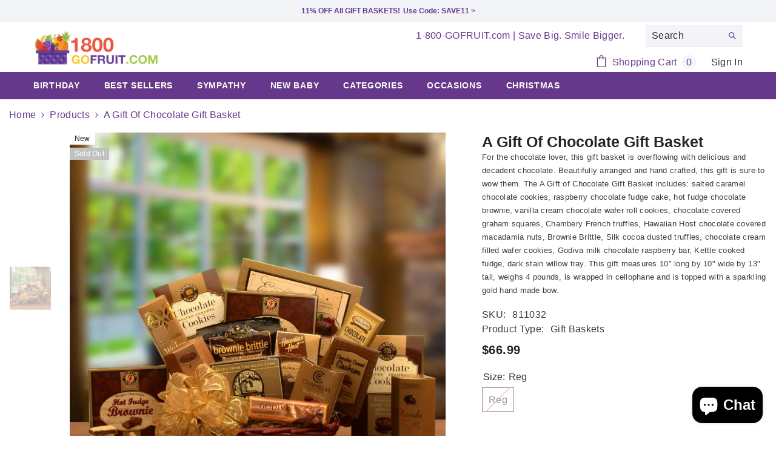

--- FILE ---
content_type: text/html; charset=utf-8
request_url: https://www.1800gofruit.com/products/a-gift-of-chocolate-gift-basket?variant=40834224554071&section_id=template--15548765700183__main
body_size: 13593
content:
<div id="shopify-section-template--15548765700183__main" class="shopify-section"><link href="//www.1800gofruit.com/cdn/shop/t/2/assets/component-product.css?v=80554514064598812091713921293" rel="stylesheet" type="text/css" media="all" />
<link href="//www.1800gofruit.com/cdn/shop/t/2/assets/component-review.css?v=100129706126506303331713921293" rel="stylesheet" type="text/css" media="all" />
<link href="//www.1800gofruit.com/cdn/shop/t/2/assets/component-price.css?v=113788930997250111871713921292" rel="stylesheet" type="text/css" media="all" />
<link href="//www.1800gofruit.com/cdn/shop/t/2/assets/component-badge.css?v=20633729062276667811713921291" rel="stylesheet" type="text/css" media="all" />
<link href="//www.1800gofruit.com/cdn/shop/t/2/assets/component-rte.css?v=131583500676987604941713921293" rel="stylesheet" type="text/css" media="all" />
<link href="//www.1800gofruit.com/cdn/shop/t/2/assets/component-share.css?v=23553761141326501681713921293" rel="stylesheet" type="text/css" media="all" />
<link href="//www.1800gofruit.com/cdn/shop/t/2/assets/component-tab.css?v=140244687997670630881713921293" rel="stylesheet" type="text/css" media="all" />
<link href="//www.1800gofruit.com/cdn/shop/t/2/assets/component-product-form.css?v=140087122189431595481713921293" rel="stylesheet" type="text/css" media="all" />
<link href="//www.1800gofruit.com/cdn/shop/t/2/assets/component-grid.css?v=14116691739327510611713921292" rel="stylesheet" type="text/css" media="all" />




    <style type="text/css">
    #ProductSection-template--15548765700183__main .productView-thumbnail .productView-thumbnail-link:after{
        padding-bottom: 148%;
    }

    #ProductSection-template--15548765700183__main .cursor-wrapper .counter {
        color: #191919;
    }

    #ProductSection-template--15548765700183__main .cursor-wrapper .counter #count-image:before {
        background-color: #191919;
    }

    #ProductSection-template--15548765700183__main .custom-cursor__inner .arrow:before,
    #ProductSection-template--15548765700183__main .custom-cursor__inner .arrow:after {
        background-color: #000000;
    }

    #ProductSection-template--15548765700183__main .tabs-contents .toggleLink,
    #ProductSection-template--15548765700183__main .tabs .tab .tab-title {
        font-size: 18px;
        font-weight: 600;
        text-transform: none;
        padding-top: 15px;
        padding-bottom: 15px;
    }

    

    

    @media (max-width: 1024px) {
        
    }

    @media (max-width: 550px) {
        #ProductSection-template--15548765700183__main .tabs-contents .toggleLink,
        #ProductSection-template--15548765700183__main .tabs .tab .tab-title {
            font-size: 16px;
        }
    }

    @media (max-width: 767px) {
        #ProductSection-template--15548765700183__main {
            padding-top: 0px;
            padding-bottom: 0px;
        }
        
        
        
    }

    @media (min-width: 1025px) {
        
    }

    @media (min-width: 768px) and (max-width: 1199px) {
        #ProductSection-template--15548765700183__main {
            padding-top: 0px;
            padding-bottom: 0px;
        }
    }

    @media (min-width: 1200px) {
        #ProductSection-template--15548765700183__main {
            padding-top: 0px;
            padding-bottom: 0px;
        }
    }
</style>
<script>
    window.product_inven_array_7115848024151 = {
        
            '40834224554071': '0',
        
    };

    window.selling_array_7115848024151 = {
        
            '40834224554071': 'deny',
        
    };

    window.subtotal = {
        show: true,
        style: 1,
        text: `Add To Cart - [value]`
    };
  
    window.variant_image_group = 'false';
  
</script><link rel="stylesheet" href="//www.1800gofruit.com/cdn/shop/t/2/assets/component-fancybox.css?v=162524859697928915511713921291" media="print" onload="this.media='all'">
    <noscript><link href="//www.1800gofruit.com/cdn/shop/t/2/assets/component-fancybox.css?v=162524859697928915511713921291" rel="stylesheet" type="text/css" media="all" /></noscript><div class="vertical product-details product-default" data-section-id="template--15548765700183__main" data-section-type="product" id="ProductSection-template--15548765700183__main" data-has-combo="false" data-image-opo>
    
<div class="productView-moreItem moreItem-breadcrumb "
            style="--spacing-top: 5px;
            --spacing-bottom: 5px;
            --spacing-top-mb: 0px;
            --spacing-bottom-mb: 0px;
            --breadcrumb-bg:rgba(0,0,0,0);
            --breadcrumb-mb-bg: #f6f6f6;
            "
        >
            
                <div class="breadcrumb-bg">
            
                <div class="container">
                    

<link href="//www.1800gofruit.com/cdn/shop/t/2/assets/component-breadcrumb.css?v=52052498594031376181713921291" rel="stylesheet" type="text/css" media="all" /><breadcrumb-component class="breadcrumb-container style--line_clamp_1" data-collection-title="" data-collection-all="/collections/all">
        <nav class="breadcrumb breadcrumb-left" role="navigation" aria-label="breadcrumbs">
        <a class="link home-link" href="/">Home</a><span class="separate" aria-hidden="true"><svg xmlns="http://www.w3.org/2000/svg" viewBox="0 0 24 24"><path d="M 7.75 1.34375 L 6.25 2.65625 L 14.65625 12 L 6.25 21.34375 L 7.75 22.65625 L 16.75 12.65625 L 17.34375 12 L 16.75 11.34375 Z"></path></svg></span>
                <span>A Gift of Chocolate Gift Basket</span><span class="observe-element" style="width: 1px; height: 1px; background: transparent; display: inline-block; flex-shrink: 0;"></span>
        </nav>
    </breadcrumb-component>
    <script type="text/javascript">
        if (typeof breadcrumbComponentDeclare == 'undefined') {
            class BreadcrumbComponent extends HTMLElement {
                constructor() {
                    super();
                    this.firstPostCollection();
                    this.getCollection();
                }

                connectedCallback() {
                    this.firstLink = this.querySelector('.link.home-link')
                    this.lastLink = this.querySelector('.observe-element')
                    this.classList.add('initialized');
                    this.initObservers();
                }

                static createHandler(position = 'first', breadcrumb = null) {
                    const handler = (entries, observer) => {
                        entries.forEach(entry => {
                            if (breadcrumb == null) return observer.disconnect();
                            if (entry.isIntersecting ) {
                                breadcrumb.classList.add(`disable-${position}`);
                            } else {
                                breadcrumb.classList.remove(`disable-${position}`);
                            }
                        })
                    }
                    return handler;
                }

                initObservers() {
                    const scrollToFirstHandler = BreadcrumbComponent.createHandler('first', this);
                    const scrollToLastHandler = BreadcrumbComponent.createHandler('last', this);
                    
                    this.scrollToFirstObserver = new IntersectionObserver(scrollToFirstHandler, { threshold: 1 });
                    this.scrollToLastObserver = new IntersectionObserver(scrollToLastHandler, { threshold: 0.6 });

                    this.scrollToFirstObserver.observe(this.firstLink);
                    this.scrollToLastObserver.observe(this.lastLink);
                }

                firstPostCollection() {
                    if (!document.body.matches('.template-collection')) return;
                    this.postCollection(true);
                    this.checkCollection();
                }

                postCollection(showCollection) {
                    const title = this.dataset.collectionTitle ? this.dataset.collectionTitle : "Products";
                    let collection = {name: title, url: window.location.pathname, show: showCollection};
                    localStorage.setItem('_breadcrumb_collection', JSON.stringify(collection));
                }

                checkCollection() {
                    document.addEventListener("click", (event) => {
                        const target = event.target;
                        if (!target.matches('.card-link')) return;
                        target.closest('.shopify-section[id*="product-grid"]') == null ? this.postCollection(false) : this.postCollection(true);
                    });
                }

                getCollection() {
                    if (!document.body.matches('.template-product')) return;
                    const collection = JSON.parse(localStorage.getItem('_breadcrumb_collection'));
                    let checkCollection = document.referrer.indexOf('/collections/') !== -1 && (new URL(document.referrer)).pathname == collection.url && collection && collection.show ? true : false;
                    const breadcrumb = `<a class="breadcrumb-collection animate--text" href="${checkCollection ? collection.url : this.dataset.collectionAll}">${checkCollection ? collection.name : "Products"}</a><span class="separate animate--text" aria-hidden="true"><svg xmlns="http://www.w3.org/2000/svg" viewBox="0 0 24 24"><path d="M 7.75 1.34375 L 6.25 2.65625 L 14.65625 12 L 6.25 21.34375 L 7.75 22.65625 L 16.75 12.65625 L 17.34375 12 L 16.75 11.34375 Z"></path></svg></span>`;
                    this.querySelectorAll('.separate')[0]?.insertAdjacentHTML("afterend", breadcrumb);
                }
            }   

            window.addEventListener('load', () => {
                customElements.define('breadcrumb-component', BreadcrumbComponent);
            })

            var breadcrumbComponentDeclare = BreadcrumbComponent;
        }
    </script>
                </div>
            
                </div>
            
        </div>
    
    <div class="container productView-container">
        <div class="productView halo-productView layout-1 positionMainImage--left productView-sticky" data-product-handle="a-gift-of-chocolate-gift-basket"><div class="productView-top">
                    <div class="halo-productView-left productView-images clearfix" data-image-gallery><div class="cursor-wrapper handleMouseLeave">
                                <div class="custom-cursor custom-cursor__outer">
                                    <div class="custom-cursor custom-cursor__inner">
                                        <span class="arrow arrow-bar fadeIn"></span>
                                    </div>
                                </div>
                            </div><div class="productView-images-wrapper" data-video-popup>
                            <div class="productView-image-wrapper"><div class="productView-badge badge-left halo-productBadges halo-productBadges--left date-2564978 date1-29" data-new-badge-number="30"><span class="badge new-badge" aria-hidden="true">
                            New
                        </span><span class="badge sold-out-badge" aria-hidden="true">
                Sold out
            </span></div>
<div class="productView-nav style-1 image-fit-unset" 
                                    data-image-gallery-main
                                    data-arrows-desk="false"
                                    data-arrows-mobi="true"
                                    data-counter-mobi="true"
                                    data-media-count="1"
                                ><div class="productView-image productView-image-adapt fit-unset" data-index="1">
                                                    <div class="productView-img-container product-single__media" data-media-id="24095190450263"
                                                        
                                                    >
                                                        <div 
                                                            class="media" 
                                                             
                                                             data-fancybox="images" href="//www.1800gofruit.com/cdn/shop/files/Gourmet_Gift_of_Chocolate_SKU_811032.jpg?v=1713952300" 
                                                        >
                                                            <img id="product-featured-image-24095190450263"
                                                                srcset="//www.1800gofruit.com/cdn/shop/files/Gourmet_Gift_of_Chocolate_SKU_811032.jpg?v=1713952300"
                                                                src="//www.1800gofruit.com/cdn/shop/files/Gourmet_Gift_of_Chocolate_SKU_811032.jpg?v=1713952300"
                                                                alt="gourmet gift basket, gourmet food basket, food basket, gourmet food gift, chocolate gift basket, chocolate basket, chocolate gift"
                                                                sizes="(min-width: 2000px) 1500px, (min-width: 1200px) 1200px, (min-width: 768px) calc((100vw - 30px) / 2), calc(100vw - 20px)"
                                                                width="1500"
                                                                height="1559"
                                                                data-sizes="auto"
                                                                data-main-image
                                                                data-index="1"
                                                                data-cursor-image
                                                                
                                                            /></div>
                                                    </div>
                                                </div></div><div class="productView-videoPopup"></div><div class="productView-iconZoom">
                                        <svg  class="icon icon-zoom-1" xmlns="http://www.w3.org/2000/svg" aria-hidden="true" focusable="false" role="presentation" viewBox="0 0 448 512"><path d="M416 176V86.63L246.6 256L416 425.4V336c0-8.844 7.156-16 16-16s16 7.156 16 16v128c0 8.844-7.156 16-16 16h-128c-8.844 0-16-7.156-16-16s7.156-16 16-16h89.38L224 278.6L54.63 448H144C152.8 448 160 455.2 160 464S152.8 480 144 480h-128C7.156 480 0 472.8 0 464v-128C0 327.2 7.156 320 16 320S32 327.2 32 336v89.38L201.4 256L32 86.63V176C32 184.8 24.84 192 16 192S0 184.8 0 176v-128C0 39.16 7.156 32 16 32h128C152.8 32 160 39.16 160 48S152.8 64 144 64H54.63L224 233.4L393.4 64H304C295.2 64 288 56.84 288 48S295.2 32 304 32h128C440.8 32 448 39.16 448 48v128C448 184.8 440.8 192 432 192S416 184.8 416 176z"></path></svg>
                                    </div></div><div class="productView-thumbnail-wrapper is-hidden-mobile">
                                    <div class="productView-for clearfix" data-max-thumbnail-to-show="4"><div class="productView-thumbnail" data-media-id="template--15548765700183__main-24095190450263">
                                                        <div class="productView-thumbnail-link" data-image="//www.1800gofruit.com/cdn/shop/files/Gourmet_Gift_of_Chocolate_SKU_811032_large.jpg?v=1713952300">
                                                            <img srcset="//www.1800gofruit.com/cdn/shop/files/Gourmet_Gift_of_Chocolate_SKU_811032_compact.jpg?v=1713952300" src="//www.1800gofruit.com/cdn/shop/files/Gourmet_Gift_of_Chocolate_SKU_811032_compact.jpg?v=1713952300" alt="gourmet gift basket, gourmet food basket, food basket, gourmet food gift, chocolate gift basket, chocolate basket, chocolate gift"  /></div>
                                                    </div></div>
                                </div></div>
                    </div>
                    <div class="halo-productView-right productView-details clearfix">
                        <div class="productView-product clearfix"><div class="productView-moreItem"
                                            style="--spacing-top: 0px;
                                            --spacing-bottom: 0px"
                                        >
                                            <h1 class="productView-title" style="--color-title: #232323;--fontsize-text: 25px;--fontsize-mb-text: 25px;"><span>A Gift of Chocolate Gift Basket</span></h1>
                                        </div><div class="productView-moreItem"
                                            style="--spacing-top: 0px;
                                            --spacing-bottom: 12px"
                                        >
                                            <div class="productView-desc halo-text-format" 
        style="--color-text: #3c3c3c;
        --fontsize-text: 13px"
    >
        For the chocolate lover, this gift basket is overflowing with delicious and decadent chocolate. Beautifully arranged and hand crafted, this gift is sure to wow them. The A Gift of Chocolate Gift Basket includes: salted caramel chocolate cookies, raspberry chocolate fudge cake, hot fudge chocolate brownie, vanilla cream chocolate wafer roll cookies, chocolate covered graham squares, Chambery French truffles, Hawaiian Host chocolate covered macadamia nuts, Brownie Brittle, Silk cocoa dusted truffles, chocolate cream filled wafer cookies, Godiva milk chocolate raspberry bar, Kettle cooked fudge, dark stain willow tray. This gift measures 10" long by 10" wide by 13" tall, weighs 4 pounds, is wrapped in cellophane and is topped with a sparkling gold hand made bow.
    </div>
                                        </div><div class="productView-moreItem"
                                                style="--spacing-top: 5px;
                                                --spacing-bottom: 5px"
                                            >
                                                <div class="productView-info" style="--color-border: #e6e6e6"><div class="productView-info-item" data-sku >
            <span class="productView-info-name">
                SKU:
            </span>
            <span class="productView-info-value">811032</span>
        </div><div class="productView-info-item">
            <span class="productView-info-name">
                Product Type:
            </span>
            <span class="productView-info-value">
                Gift Baskets
            </span>
        </div></div>
                                            </div>
                                        <div class="productView-moreItem"
                                            style="--spacing-top: 5px;
                                            --spacing-bottom: 0px;
                                            --fontsize-text: 20px"
                                        >
                                            
                                                <div class="productView-price no-js-hidden clearfix" id="product-price-7115848024151"><div class="price price--medium price--sold-out ">
    <dl><div class="price__regular"><dd class="price__last"><span class="price-item price-item--regular">$66.99</span></dd>
        </div>
        <div class="price__sale"><dd class="price__compare"><s class="price-item price-item--regular"></s></dd><dd class="price__last"><span class="price-item price-item--sale">$66.99</span></dd></div>
        <small class="unit-price caption hidden">
            <dt class="visually-hidden">Unit price</dt>
            <dd class="price__last"><span></span><span aria-hidden="true">/</span><span class="visually-hidden">&nbsp;per&nbsp;</span><span></span></dd>
        </small>
    </dl>
</div>
</div>
                                            
                                        </div><div class="productView-moreItem"
                                                style="--spacing-top: 0px;
                                                --spacing-bottom: 20px"
                                            >
                                                <div class="productView-countDown-wrapper"></div>
                                            </div>
                                            <div class="productView-moreItem productView-moreItem-product-variant"
                                                style="--spacing-top: 0px;
                                                --spacing-bottom: 0px"
                                            >
                                                <div class="productView-options" style="--color-border: #e6e6e6" data-lang="en" data-default-lang="us"><div class="productView-variants halo-productOptions" id="product-option-7115848024151"  data-type="button"><variant-radios class="no-js-hidden product-option has-default" data-product="7115848024151" data-section="template--15548765700183__main" data-url="/products/a-gift-of-chocolate-gift-basket"><fieldset class="js product-form__input clearfix" data-product-attribute="set-rectangle" data-option-index="0">
                            <legend class="form__label">
                                Size:
                                <span data-header-option>
                                    Reg
                                </span>
                            </legend><input class="product-form__radio" type="radio" id="option-7115848024151-Size-0"
                                        name="Size"
                                        value="Reg"
                                        checked
                                        
                                        data-variant-id="40834224554071"
                                    ><label class="product-form__label soldout" for="option-7115848024151-Size-0" data-variant-id="40834224554071">
                                            <span class="text">Reg</span>
                                        </label></fieldset><script type="application/json">
                        [{"id":40834224554071,"title":"Reg","option1":"Reg","option2":null,"option3":null,"sku":"811032","requires_shipping":true,"taxable":true,"featured_image":null,"available":false,"name":"A Gift of Chocolate Gift Basket - Reg","public_title":"Reg","options":["Reg"],"price":6699,"weight":4990,"compare_at_price":null,"inventory_management":"shopify","barcode":null,"requires_selling_plan":false,"selling_plan_allocations":[],"quantity_rule":{"min":1,"max":null,"increment":1}}]
                    </script>
                </variant-radios></div>
        <noscript>
            <div class="product-form__input">
                <label class="form__label" for="Variants-template--15548765700183__main">
                    Product variants
                </label>
                <div class="select">
                <select name="id" id="Variants-template--15548765700183__main" class="select__select" form="product-form"><option
                            selected="selected"
                            disabled
                            value="40834224554071"
                        >
                            Reg
 - Sold out
                            - $66.99
                        </option></select>
            </div>
          </div>
        </noscript></div>
                                            </div>
                                        
<div class="productView-moreItem"
                                            style="--spacing-top: 0px;
                                            --spacing-bottom: 12px"
                                        >
                                            
                                        </div>
                                            <div class="productView-moreItem"
                                                style="--spacing-top: 0px;
                                                --spacing-bottom: 22px"
                                            >
                                                <div class="productView-perks"></div>
                                            </div>
                                        

                                            <div class="productView-moreItem"
                                                style="--spacing-top: 0px;
                                                --spacing-bottom: 5px"
                                            >
                                                <div class="productView-buttons"><form method="post" action="/cart/add" id="product-form-installment-7115848024151" accept-charset="UTF-8" class="installment caption-large" enctype="multipart/form-data"><input type="hidden" name="form_type" value="product" /><input type="hidden" name="utf8" value="✓" /><input type="hidden" name="id" value="40834224554071">
        <shopify-payment-terms variant-id="40834224554071" shopify-meta="{&quot;type&quot;:&quot;product&quot;,&quot;currency_code&quot;:&quot;USD&quot;,&quot;country_code&quot;:&quot;US&quot;,&quot;variants&quot;:[{&quot;id&quot;:40834224554071,&quot;price_per_term&quot;:&quot;$16.74&quot;,&quot;full_price&quot;:&quot;$66.99&quot;,&quot;eligible&quot;:true,&quot;available&quot;:false,&quot;number_of_payment_terms&quot;:4}],&quot;min_price&quot;:&quot;$35.00&quot;,&quot;max_price&quot;:&quot;$30,000.00&quot;,&quot;financing_plans&quot;:[{&quot;min_price&quot;:&quot;$35.00&quot;,&quot;max_price&quot;:&quot;$49.99&quot;,&quot;terms&quot;:[{&quot;apr&quot;:0,&quot;loan_type&quot;:&quot;split_pay&quot;,&quot;installments_count&quot;:2}]},{&quot;min_price&quot;:&quot;$50.00&quot;,&quot;max_price&quot;:&quot;$149.99&quot;,&quot;terms&quot;:[{&quot;apr&quot;:0,&quot;loan_type&quot;:&quot;split_pay&quot;,&quot;installments_count&quot;:4}]},{&quot;min_price&quot;:&quot;$150.00&quot;,&quot;max_price&quot;:&quot;$999.99&quot;,&quot;terms&quot;:[{&quot;apr&quot;:0,&quot;loan_type&quot;:&quot;split_pay&quot;,&quot;installments_count&quot;:4},{&quot;apr&quot;:15,&quot;loan_type&quot;:&quot;interest&quot;,&quot;installments_count&quot;:3},{&quot;apr&quot;:15,&quot;loan_type&quot;:&quot;interest&quot;,&quot;installments_count&quot;:6},{&quot;apr&quot;:15,&quot;loan_type&quot;:&quot;interest&quot;,&quot;installments_count&quot;:12}]},{&quot;min_price&quot;:&quot;$1,000.00&quot;,&quot;max_price&quot;:&quot;$30,000.00&quot;,&quot;terms&quot;:[{&quot;apr&quot;:15,&quot;loan_type&quot;:&quot;interest&quot;,&quot;installments_count&quot;:3},{&quot;apr&quot;:15,&quot;loan_type&quot;:&quot;interest&quot;,&quot;installments_count&quot;:6},{&quot;apr&quot;:15,&quot;loan_type&quot;:&quot;interest&quot;,&quot;installments_count&quot;:12}]}],&quot;installments_buyer_prequalification_enabled&quot;:false,&quot;seller_id&quot;:3621795}" ux-mode="iframe" show-new-buyer-incentive="false"></shopify-payment-terms>
<input type="hidden" name="product-id" value="7115848024151" /><input type="hidden" name="section-id" value="template--15548765700183__main" /></form><product-form class="productView-form product-form"><form method="post" action="/cart/add" id="product-form-7115848024151" accept-charset="UTF-8" class="form" enctype="multipart/form-data" novalidate="novalidate" data-type="add-to-cart-form"><input type="hidden" name="form_type" value="product" /><input type="hidden" name="utf8" value="✓" /><div class="productView-group"><div class="pvGroup-row"><div class="productView-groupTop">
                        <div class="productView-action productView-action-2" style="--atc-color: #ffffff;--atc-bg-color: #232323;--atc-border-color: #232323;--atc-color-hover: #232323;--atc-bg-color-hover: #ffffff;--atc-border-color-hover: #232323">
                            <input type="hidden" name="id" value="40834224554071">
                            <div class="product-form__buttons"><button type="submit" name="add" data-btn-addToCart class="product-form__submit button" id="product-add-to-cart" disabled>Sold out</button></div>
                        </div></div>
                </div><div class="productView-groupBottom"><div class="productView-groupItem">
                            <div class="productView-payment"  id="product-checkout-7115848024151" style="--bin-color: #232323;--bin-bg-color: #ffffff;--bin-border-color: #acacac;--bin-color-hover: #ffffff;--bin-bg-color-hover: #232323;--bin-border-color-hover: #232323"> 
                                <div data-shopify="payment-button" class="shopify-payment-button"> <shopify-accelerated-checkout recommended="{&quot;supports_subs&quot;:true,&quot;supports_def_opts&quot;:false,&quot;name&quot;:&quot;shop_pay&quot;,&quot;wallet_params&quot;:{&quot;shopId&quot;:58895237207,&quot;merchantName&quot;:&quot;1800 Go Fruit&quot;,&quot;personalized&quot;:true}}" fallback="{&quot;supports_subs&quot;:true,&quot;supports_def_opts&quot;:true,&quot;name&quot;:&quot;buy_it_now&quot;,&quot;wallet_params&quot;:{}}" access-token="b920cf0cf9502216f52e70bf5668c423" buyer-country="US" buyer-locale="en" buyer-currency="USD" variant-params="[{&quot;id&quot;:40834224554071,&quot;requiresShipping&quot;:true}]" shop-id="58895237207" enabled-flags="[&quot;ae0f5bf6&quot;]" disabled > <div class="shopify-payment-button__button" role="button" disabled aria-hidden="true" style="background-color: transparent; border: none"> <div class="shopify-payment-button__skeleton">&nbsp;</div> </div> <div class="shopify-payment-button__more-options shopify-payment-button__skeleton" role="button" disabled aria-hidden="true">&nbsp;</div> </shopify-accelerated-checkout> <small id="shopify-buyer-consent" class="hidden" aria-hidden="true" data-consent-type="subscription"> This item is a recurring or deferred purchase. By continuing, I agree to the <span id="shopify-subscription-policy-button">cancellation policy</span> and authorize you to charge my payment method at the prices, frequency and dates listed on this page until my order is fulfilled or I cancel, if permitted. </small> </div>
                            </div>
                        </div>
                    </div></div><input type="hidden" name="product-id" value="7115848024151" /><input type="hidden" name="section-id" value="template--15548765700183__main" /></form></product-form><div class="productView-notifyMe halo-notifyMe" >
            <form method="post" action="/contact#ContactForm-notifyMe" id="ContactForm-notifyMe" accept-charset="UTF-8" class="notifyMe-form contact-form"><input type="hidden" name="form_type" value="contact" /><input type="hidden" name="utf8" value="✓" /><input type="hidden" name="contact[Form]" value="Notify me"/>
    <input type="hidden" class="halo-notify-product-site" name="contact[Shop name]" value="1800 Go Fruit"/>
    <input type="hidden" class="halo-notify-product-site-url" name="contact[Link]" value="https://www.1800gofruit.com"/>
    <input type="hidden" class="halo-notify-product-title" name="contact[Product title]" value="A Gift of Chocolate Gift Basket" />
    <input type="hidden" class="halo-notify-product-link" name="contact[Product URL]" value="https://www.1800gofruit.com/products/a-gift-of-chocolate-gift-basket"/>
    <input type="hidden" class="halo-notify-product-variant" name="contact[Product variant]" value="Reg"/>

    <div class="form-field">
        <label class="form-label" for="halo-notify-email7115848024151">Leave your email and we will notify as soon as the product / variant is back in stock</label>
        <input class="form-input form-input-placeholder" type="email" name="contact[email]" required id="halo-notify-email7115848024151" placeholder="Insert your email">
        <button type="submit" class="button button-1" id="halo-btn-notify7115848024151" data-button-message="notifyMe">Subscribe</button>
    </div></form><div class="notifyMe-text"></div>
        </div></div>
                                            </div>
                                        
<div class="productView-moreItem"
                                            style="--spacing-top: 0px;
                                            --spacing-bottom: 27px"
                                        ></div><div class="productView-moreItem"
                                                style="--spacing-top: 0px;
                                                --spacing-bottom: 0px"
                                            >
                                                <div class="productView-securityImage"><ul class="list-unstyled clearfix"></ul></div>
                                            </div><div class="productView-moreItem"
                                            style="--spacing-top: 0px;
                                            --spacing-bottom: 12px;"
                                        >
                                            <div class="product-customInformation text-left disabled" data-custom-information><div class="product-customInformation__icon">
            <svg aria-hidden="true" focusable="false" data-prefix="fal" data-icon="shipping-fast" role="img" xmlns="http://www.w3.org/2000/svg" viewbox="0 0 640 512"><path fill="currentColor" d="M280 192c4.4 0 8-3.6 8-8v-16c0-4.4-3.6-8-8-8H40c-4.4 0-8 3.6-8 8v16c0 4.4 3.6 8 8 8h240zm352 192h-24V275.9c0-16.8-6.8-33.3-18.8-45.2l-83.9-83.9c-11.8-12-28.3-18.8-45.2-18.8H416V78.6c0-25.7-22.2-46.6-49.4-46.6H113.4C86.2 32 64 52.9 64 78.6V96H8c-4.4 0-8 3.6-8 8v16c0 4.4 3.6 8 8 8h240c4.4 0 8-3.6 8-8v-16c0-4.4-3.6-8-8-8H96V78.6c0-8.1 7.8-14.6 17.4-14.6h253.2c9.6 0 17.4 6.5 17.4 14.6V384H207.6C193 364.7 170 352 144 352c-18.1 0-34.6 6.2-48 16.4V288H64v144c0 44.2 35.8 80 80 80s80-35.8 80-80c0-5.5-.6-10.8-1.6-16h195.2c-1.1 5.2-1.6 10.5-1.6 16 0 44.2 35.8 80 80 80s80-35.8 80-80c0-5.5-.6-10.8-1.6-16H632c4.4 0 8-3.6 8-8v-16c0-4.4-3.6-8-8-8zm-488 96c-26.5 0-48-21.5-48-48s21.5-48 48-48 48 21.5 48 48-21.5 48-48 48zm272-320h44.1c8.4 0 16.7 3.4 22.6 9.4l83.9 83.9c.8.8 1.1 1.9 1.8 2.8H416V160zm80 320c-26.5 0-48-21.5-48-48s21.5-48 48-48 48 21.5 48 48-21.5 48-48 48zm80-96h-16.4C545 364.7 522 352 496 352s-49 12.7-63.6 32H416v-96h160v96zM256 248v-16c0-4.4-3.6-8-8-8H8c-4.4 0-8 3.6-8 8v16c0 4.4 3.6 8 8 8h240c4.4 0 8-3.6 8-8z"></path></svg>
        </div><div class="product-customInformation__content"><div class="product__text title"  
                    style="--fontsize-text:14px;
                    --color-title: #232323"
                >
                    <h2 class="title">Available To Ship Now</h2></div></div></div>
                                        </div><div class="productView-moreItem"
                                            style="--spacing-top: 30px;
                                            --spacing-bottom: 0px;
                                            "
                                        >
                                            <complementary-products class="productView-complementary complementary-products style-2 no-js-hidden" id="complementary-product-data" data-complementary-product data-url="/recommendations/products?section_id=template--15548765700183__main&product_id=7115848024151&limit=10&intent=complementary"></complementary-products>
                                            <script src="//www.1800gofruit.com/cdn/shop/t/2/assets/build-complementary-products.js?v=73501869613274300751713921291" defer="defer"></script>
                                        </div><div class="productView-moreItem"
                                                style="--spacing-top: 0px;
                                                --spacing-bottom: 0px"
                                            >
                                                <div class="share-button halo-socialShare productView-share style-1"><div class="share_toolbox clearfix"><ul class="social-share"><li class="social-share__item"><a class="facebook" href="https://www.facebook.com/sharer/sharer.php?u=https://www.1800gofruit.com/products/a-gift-of-chocolate-gift-basket" title='Facebook' data-no-instant rel="noopener noreferrer nofollow" target="_blank"><svg aria-hidden="true" focusable="false" role="presentation" xmlns="http://www.w3.org/2000/svg" viewBox="0 0 320 512" class="icon icon-facebook"><path d="M279.14 288l14.22-92.66h-88.91v-60.13c0-25.35 12.42-50.06 52.24-50.06h40.42V6.26S260.43 0 225.36 0c-73.22 0-121.08 44.38-121.08 124.72v70.62H22.89V288h81.39v224h100.17V288z"></path></svg></a></li><li class="social-share__item"><a class="twitter" href="http://twitter.com/share?text=A%20Gift%20of%20Chocolate%20Gift%20Basket&amp;url=https://www.1800gofruit.com/products/a-gift-of-chocolate-gift-basket" title='Twitter' data-no-instant rel="noopener noreferrer nofollow" target="_blank"><svg aria-hidden="true" focusable="false" role="presentation" class="icon icon-twitter" viewBox="0 0 35 35">
<path d="M20.3306 15.2794L31.4059 3H28.7809L19.1669 13.6616L11.4844 3H2.625L14.2406 19.124L2.625 32H5.25L15.4044 20.7397L23.5178 32H32.3772L20.3306 15.2794ZM16.7366 19.2649L15.5597 17.6595L6.195 4.885H10.2266L17.7822 15.1945L18.9591 16.7999L28.7831 30.202H24.7516L16.7366 19.2649Z"></path>
</svg>
</a></li><li class="social-share__item"><a class="pinterest" href="http://pinterest.com/pin/create/button/?url=https://www.1800gofruit.com/products/a-gift-of-chocolate-gift-basket&amp;media=http://www.1800gofruit.com/cdn/shop/files/Gourmet_Gift_of_Chocolate_SKU_811032.jpg?crop=center&height=1024&v=1713952300&width=1024&amp;description=A%20Gift%20of%20Chocolate%20Gift%20Basket" title='Pinterest' data-no-instant rel="noopener noreferrer nofollow" target="_blank"><svg aria-hidden="true" focusable="false" role="presentation" class="icon icon-pinterest" viewBox="0 0 17 18"><path d="M8.48.58a8.42 8.42 0 015.9 2.45 8.42 8.42 0 011.33 10.08 8.28 8.28 0 01-7.23 4.16 8.5 8.5 0 01-2.37-.32c.42-.68.7-1.29.85-1.8l.59-2.29c.14.28.41.52.8.73.4.2.8.31 1.24.31.87 0 1.65-.25 2.34-.75a4.87 4.87 0 001.6-2.05 7.3 7.3 0 00.56-2.93c0-1.3-.5-2.41-1.49-3.36a5.27 5.27 0 00-3.8-1.43c-.93 0-1.8.16-2.58.48A5.23 5.23 0 002.85 8.6c0 .75.14 1.41.43 1.98.28.56.7.96 1.27 1.2.1.04.19.04.26 0 .07-.03.12-.1.15-.2l.18-.68c.05-.15.02-.3-.11-.45a2.35 2.35 0 01-.57-1.63A3.96 3.96 0 018.6 4.8c1.09 0 1.94.3 2.54.89.61.6.92 1.37.92 2.32 0 .8-.11 1.54-.33 2.21a3.97 3.97 0 01-.93 1.62c-.4.4-.87.6-1.4.6-.43 0-.78-.15-1.06-.47-.27-.32-.36-.7-.26-1.13a111.14 111.14 0 01.47-1.6l.18-.73c.06-.26.09-.47.09-.65 0-.36-.1-.66-.28-.89-.2-.23-.47-.35-.83-.35-.45 0-.83.2-1.13.62-.3.41-.46.93-.46 1.56a4.1 4.1 0 00.18 1.15l.06.15c-.6 2.58-.95 4.1-1.08 4.54-.12.55-.16 1.2-.13 1.94a8.4 8.4 0 01-5-7.65c0-2.3.81-4.28 2.44-5.9A8.04 8.04 0 018.48.57z"></svg>
</a></li><li class="social-share__item"><a class="tumblr" href="//tumblr.com/widgets/share/tool?canonicalUrl=https://www.1800gofruit.com/products/a-gift-of-chocolate-gift-basket" title='Tumblr' data-no-instant rel="noopener noreferrer nofollow" data-content="http://www.1800gofruit.com/cdn/shop/files/Gourmet_Gift_of_Chocolate_SKU_811032.jpg?crop=center&height=1024&v=1713952300&width=1024" target="_blank"><svg aria-hidden="true" focusable="false" role="presentation" class="icon icon-tumblr" viewBox="0 0 91 161"><path fill-rule="evenodd" d="M64 160.3c-24 0-42-12.3-42-41.8V71.3H.3V45.7c24-6.2 34-26.9 35.2-44.7h24.9v40.5h29v29.8h-29v41.1c0 12.3 6.2 16.6 16.1 16.6h14v31.3H64"></svg>
</a></li><li class="social-share__item"><a class="telegram" href="https://telegram.me/share/url?url=https://www.1800gofruit.com/products/a-gift-of-chocolate-gift-basket" title='Telegram' data-no-instant rel="nofollow" target="_blank"><svg class="icon icon-telegram" role="presentation" viewBox="0 0 496 512"><path d="M248,8C111.033,8,0,119.033,0,256S111.033,504,248,504,496,392.967,496,256,384.967,8,248,8ZM362.952,176.66c-3.732,39.215-19.881,134.378-28.1,178.3-3.476,18.584-10.322,24.816-16.948,25.425-14.4,1.326-25.338-9.517-39.287-18.661-21.827-14.308-34.158-23.215-55.346-37.177-24.485-16.135-8.612-25,5.342-39.5,3.652-3.793,67.107-61.51,68.335-66.746.153-.655.3-3.1-1.154-4.384s-3.59-.849-5.135-.5q-3.283.746-104.608,69.142-14.845,10.194-26.894,9.934c-8.855-.191-25.888-5.006-38.551-9.123-15.531-5.048-27.875-7.717-26.8-16.291q.84-6.7,18.45-13.7,108.446-47.248,144.628-62.3c68.872-28.647,83.183-33.623,92.511-33.789,2.052-.034,6.639.474,9.61,2.885a10.452,10.452,0,0,1,3.53,6.716A43.765,43.765,0,0,1,362.952,176.66Z"></path></svg></a></li><li class="social-share__item"><a class="email" href="mailto:?subject=A%20Gift%20of%20Chocolate%20Gift%20Basket&amp;body=https://www.1800gofruit.com/products/a-gift-of-chocolate-gift-basket" title='Email' data-no-instant rel="noopener noreferrer nofollow" target="_blank"><svg xmlns="http://www.w3.org/2000/svg" viewBox="0 0 24 24" aria-hidden="true" focusable="false" role="presentation" class="icon icon-mail"><path d="M 1 3 L 1 5 L 1 18 L 3 18 L 3 5 L 19 5 L 19 3 L 3 3 L 1 3 z M 5 7 L 5 7.1777344 L 14 12.875 L 23 7.125 L 23 7 L 5 7 z M 23 9.2832031 L 14 15 L 5 9.4160156 L 5 21 L 14 21 L 14 17 L 17 17 L 17 14 L 23 14 L 23 9.2832031 z M 19 16 L 19 19 L 16 19 L 16 21 L 19 21 L 19 24 L 21 24 L 21 21 L 24 21 L 24 19 L 21 19 L 21 16 L 19 16 z"/></svg></a></li></ul></div></div>
                                            </div></div>
                    </div>
                </div>
<link href="//www.1800gofruit.com/cdn/shop/t/2/assets/component-sticky-add-to-cart.css?v=69113619301122587791713921293" rel="stylesheet" type="text/css" media="all" />
                    <sticky-add-to-cart class="productView-stickyCart style-1" data-sticky-add-to-cart>
    <div class="container">
        <a href="javascript:void(0)" class="sticky-product-close close" data-close-sticky-add-to-cart>
            <svg xmlns="http://www.w3.org/2000/svg" viewBox="0 0 48 48" ><path d="M 38.982422 6.9707031 A 2.0002 2.0002 0 0 0 37.585938 7.5859375 L 24 21.171875 L 10.414062 7.5859375 A 2.0002 2.0002 0 0 0 8.9785156 6.9804688 A 2.0002 2.0002 0 0 0 7.5859375 10.414062 L 21.171875 24 L 7.5859375 37.585938 A 2.0002 2.0002 0 1 0 10.414062 40.414062 L 24 26.828125 L 37.585938 40.414062 A 2.0002 2.0002 0 1 0 40.414062 37.585938 L 26.828125 24 L 40.414062 10.414062 A 2.0002 2.0002 0 0 0 38.982422 6.9707031 z"/></svg>
        </a>
        <div class="sticky-product-wrapper">
            <div class="sticky-product clearfix"><div class="sticky-left">
                    <div class="sticky-image" data-image-sticky-add-to-cart>
                        <img srcset="//www.1800gofruit.com/cdn/shop/files/Gourmet_Gift_of_Chocolate_SKU_811032_1200x.jpg?v=1713952300" src="//www.1800gofruit.com/cdn/shop/files/Gourmet_Gift_of_Chocolate_SKU_811032_1200x.jpg?v=1713952300" alt="gourmet gift basket, gourmet food basket, food basket, gourmet food gift, chocolate gift basket, chocolate basket, chocolate gift" sizes="1200px" loading="lazy">
                    </div>
                    
                        <div class="sticky-info"><h4 class="sticky-title">
                                A Gift of Chocolate Gift Basket
                            </h4>
                            
                                
                                
                                <div class="sticky-price">
                                    
                                        
                                    
                                    <span class="money-subtotal">$66.99</span>
                                </div>
                            
                        </div>
                    
                </div>
                <div class="sticky-right sticky-content">
                    
<div class="sticky-actions sticky-actions-2"><form method="post" action="/cart/add" id="product-form-sticky-7115848024151" accept-charset="UTF-8" class="form" enctype="multipart/form-data" novalidate="novalidate" data-type="add-to-cart-form"><input type="hidden" name="form_type" value="product" /><input type="hidden" name="utf8" value="✓" />
                            <input type="hidden" name="id" value="40834224554071"><button
                                    type="submit"
                                    name="add"
                                    data-btn-addToCart
                                    class="product-form__submit button button--primary"
                                    id="product-sticky-add-to-cart"
                                    disabled
                                >
                                    Sold out
                                </button><input type="hidden" name="product-id" value="7115848024151" /><input type="hidden" name="section-id" value="template--15548765700183__main" /></form>
                        
                            <div class="empty-add-cart-button-wrapper">
<button
                                        class="product-form__submit button button--primary"
                                        id="show-sticky-product">
                                            Add to cart
                                    </button>
                            </div>
                        
                    </div></div>
            </div>
        </div>
        <a href="javascript:void(0)" class="sticky-product-expand" data-expand-sticky-add-to-cart>
            <svg xmlns="http://www.w3.org/2000/svg" viewBox="0 0 32 32" class="icon icon-cart stroke-w-0" aria-hidden="true" focusable="false" role="presentation" xmlns="http://www.w3.org/2000/svg"><path d="M 16 3 C 13.253906 3 11 5.253906 11 8 L 11 9 L 6.0625 9 L 6 9.9375 L 5 27.9375 L 4.9375 29 L 27.0625 29 L 27 27.9375 L 26 9.9375 L 25.9375 9 L 21 9 L 21 8 C 21 5.253906 18.746094 3 16 3 Z M 16 5 C 17.65625 5 19 6.34375 19 8 L 19 9 L 13 9 L 13 8 C 13 6.34375 14.34375 5 16 5 Z M 7.9375 11 L 11 11 L 11 14 L 13 14 L 13 11 L 19 11 L 19 14 L 21 14 L 21 11 L 24.0625 11 L 24.9375 27 L 7.0625 27 Z"/></svg>
        </a>
    </div>
    
    
        <div class="no-js-hidden product-option has-default sticky-product-mobile" data-product="7115848024151" data-section="template--15548765700183__main" data-url="/products/a-gift-of-chocolate-gift-basket">
            <div class="sticky-product-mobile-header">
                <a href="javascript:void(0)" class="sticky-product-close close" data-close-sticky-mobile>
                    <svg xmlns="http://www.w3.org/2000/svg" version="1.0" viewBox="0 0 256.000000 256.000000" preserveAspectRatio="xMidYMid meet" ><g transform="translate(0.000000,256.000000) scale(0.100000,-0.100000)" fill="#000000" stroke="none"><path d="M34 2526 c-38 -38 -44 -76 -18 -116 9 -14 265 -274 568 -577 l551 -553 -551 -553 c-303 -303 -559 -563 -568 -577 -26 -40 -20 -78 18 -116 38 -38 76 -44 116 -18 14 9 274 265 578 568 l552 551 553 -551 c303 -303 563 -559 577 -568 40 -26 78 -20 116 18 38 38 44 76 18 116 -9 14 -265 274 -568 578 l-551 552 551 553 c303 303 559 563 568 577 26 40 20 78 -18 116 -38 38 -76 44 -116 18 -14 -9 -274 -265 -577 -568 l-553 -551 -552 551 c-304 303 -564 559 -578 568 -40 26 -78 20 -116 -18z"/></g></svg>
                </a>
            </div>
            <div class="sticky-product-mobile-content halo-productView-mobile">
                <div class="productView-thumbnail-wrapper is-hidden-desktop">
                    <div class="productView-for mobile clearfix" data-max-thumbnail-to-show="2"><div class="productView-thumbnail filter-gourmet-gift-basket-gourmet-food-basket-food-basket-gourmet-food-gift-chocolate-gift-basket-chocolate-basket-chocolate-gift" data-media-id="template--15548765700183__main-24095190450263">
                                        <div class="productView-thumbnail-link animated-loading" data-image="//www.1800gofruit.com/cdn/shop/files/Gourmet_Gift_of_Chocolate_SKU_811032_1024x1024.jpg?v=1713952300">
                                            <img src="//www.1800gofruit.com/cdn/shop/files/Gourmet_Gift_of_Chocolate_SKU_811032.jpg?v=1713952300" alt="gourmet gift basket, gourmet food basket, food basket, gourmet food gift, chocolate gift basket, chocolate basket, chocolate gift" title="gourmet gift basket, gourmet food basket, food basket, gourmet food gift, chocolate gift basket, chocolate basket, chocolate gift" loading="lazy" />
                                        </div>
                                    </div></div>
                </div>
                <div class="sticky-info"><h4 class="sticky-title">
                        A Gift of Chocolate Gift Basket
                    </h4>
                        
                        <div class="sticky-price">
                            
                                
                            
                            <span class="money-subtotal">$66.99</span>
                        </div></div>
                <link rel="stylesheet" href="//www.1800gofruit.com/cdn/shop/t/2/assets/component-sticky-add-to-cart-mobile.css?v=41140991570253825931713921293" media="print" onload="this.media='all'">
<noscript><link href="//www.1800gofruit.com/cdn/shop/t/2/assets/component-sticky-add-to-cart-mobile.css?v=41140991570253825931713921293" rel="stylesheet" type="text/css" media="all" /></noscript>

<div class="productView-options" style="--color-border: "><div class="productView-variants halo-productOptions" id="product-option-7115848024151"><variant-sticky-radios class="no-js-hidden product-option has-default" data-product="7115848024151" data-section="template--15548765700183__main" data-url="/products/a-gift-of-chocolate-gift-basket"><fieldset class="js product-form__input mobile clearfix" data-product-attribute="set-rectangle" data-option-index="0">
                            <legend class="form__label">
                                Size:
                                <span data-header-option>
                                    Reg
                                </span>
                            </legend><input class="product-form__radio mobile" type="radio" id="option-7115848024151-Size-0-mobile"
                                        name="Size-mobile"
                                        value="Reg"
                                        checked
                                        data-variant-id="40834224554071"
                                    ><label class="product-form__label mobile soldout" for="option-7115848024151-Size-0-mobile" data-variant-id="40834224554071">
                                            <span class="text">Reg</span>
                                        </label></fieldset><script type="application/json">
                        [{"id":40834224554071,"title":"Reg","option1":"Reg","option2":null,"option3":null,"sku":"811032","requires_shipping":true,"taxable":true,"featured_image":null,"available":false,"name":"A Gift of Chocolate Gift Basket - Reg","public_title":"Reg","options":["Reg"],"price":6699,"weight":4990,"compare_at_price":null,"inventory_management":"shopify","barcode":null,"requires_selling_plan":false,"selling_plan_allocations":[],"quantity_rule":{"min":1,"max":null,"increment":1}}]
                    </script>
                </variant-sticky-radios></div>
        <noscript>
            <div class="product-form__input mobile">
                <label class="form__label" for="Variants-template--15548765700183__main">
                    Product variants
                </label>
                <div class="select">
                <select name="id" id="Variants-template--15548765700183__main" class="select__select" form="product-form"><option
                            selected="selected"
                            disabled
                            value="40834224554071"
                        >
                            Reg
 - Sold out
                            - $66.99
                        </option></select>
            </div>
          </div>
        </noscript></div>
            </div>
            <script type="application/json">
                [{"id":40834224554071,"title":"Reg","option1":"Reg","option2":null,"option3":null,"sku":"811032","requires_shipping":true,"taxable":true,"featured_image":null,"available":false,"name":"A Gift of Chocolate Gift Basket - Reg","public_title":"Reg","options":["Reg"],"price":6699,"weight":4990,"compare_at_price":null,"inventory_management":"shopify","barcode":null,"requires_selling_plan":false,"selling_plan_allocations":[],"quantity_rule":{"min":1,"max":null,"increment":1}}]
            </script>
        </div>
    
</sticky-add-to-cart>
</div>
    </div>
    
        

    
    <div class="productView-bottom">
        <div class="container"><product-tab class="productView-tab layout-horizontal halo-product-tab" data-vertical="false" data-vertical-mobile="false"><ul class="tabs tabs-horizontal list-unstyled disable-srollbar"><li class="tab">
			            <a class="tab-title is-open" href="#tab-description" style="--border-color: #000000">
			                Description
			            </a>
			        </li><li class="tab">
			            <a class="tab-title" href="#tab-shipping-amp-return" style="--border-color: #000000">
			                Shipping &amp; Return
			            </a>
			        </li></ul><div class="tabs-contents tabs-contents-horizontal clearfix halo-text-format"><div class="tab-content is-active" id="tab-description">
					<div class="toggle-title">
		                <a class="toggleLink" data-collapsible href="#tab-description-mobile">
		                    <span class="text">
		                        Description
		                    </span>
		                    	
			                    <span class="icon-dropdown">
			                    	
			                    		<svg xmlns="http://www.w3.org/2000/svg" xmlns:xlink="http://www.w3.org/1999/xlink" viewBox="0 0 330 330"><path id="XMLID_225_" d="M325.607,79.393c-5.857-5.857-15.355-5.858-21.213,0.001l-139.39,139.393L25.607,79.393  c-5.857-5.857-15.355-5.858-21.213,0.001c-5.858,5.858-5.858,15.355,0,21.213l150.004,150c2.813,2.813,6.628,4.393,10.606,4.393  s7.794-1.581,10.606-4.394l149.996-150C331.465,94.749,331.465,85.251,325.607,79.393z"/></svg>
			                    	
			                    </span>	
		                    
		                </a>
		            </div>
		            <div class="toggle-content is-active" id="tab-description-mobile" product-description-tab data-product-description-7115848024151><p>For the chocolate lover, this gift basket is overflowing with delicious and decadent chocolate. Beautifully arranged and hand crafted, this gift is sure to wow them. The A Gift of Chocolate Gift Basket includes: salted caramel chocolate cookies, raspberry chocolate fudge cake, hot fudge chocolate brownie, vanilla cream chocolate wafer roll cookies, chocolate covered graham squares, Chambery French truffles, Hawaiian Host chocolate covered macadamia nuts, Brownie Brittle, Silk cocoa dusted truffles, chocolate cream filled wafer cookies, Godiva milk chocolate raspberry bar, Kettle cooked fudge, dark stain willow tray. This gift measures 10" long by 10" wide by 13" tall, weighs 4 pounds, is wrapped in cellophane and is topped with a sparkling gold hand made bow.</p></div></div><div class="tab-content" id="tab-shipping-amp-return">
					<div class="toggle-title">
		                <a class="toggleLink" data-collapsible href="#tab-shipping-amp-return-mobile">
		                    <span class="text">
		                        Shipping &amp; Return
		                    </span>
		                    	
			                    <span class="icon-dropdown">
			                    	
			                    		<svg xmlns="http://www.w3.org/2000/svg" xmlns:xlink="http://www.w3.org/1999/xlink" viewBox="0 0 330 330"><path id="XMLID_225_" d="M325.607,79.393c-5.857-5.857-15.355-5.858-21.213,0.001l-139.39,139.393L25.607,79.393  c-5.857-5.857-15.355-5.858-21.213,0.001c-5.858,5.858-5.858,15.355,0,21.213l150.004,150c2.813,2.813,6.628,4.393,10.606,4.393  s7.794-1.581,10.606-4.394l149.996-150C331.465,94.749,331.465,85.251,325.607,79.393z"/></svg>
			                    	
			                    </span>	
		                    
		                </a>
		            </div>
		            <div class="toggle-content toggle-content--height" id="tab-shipping-amp-return-mobile" style="--maximum-des-to-show: 300px"><h3>Returns Policy</h3>
<p>You may return most new, unopened items within 30 days of delivery for a full refund. We'll also pay the return shipping costs if the return is a result of our error (you received an incorrect or defective item, etc.).</p>
<p>You should expect to receive your refund within four weeks of giving your package to the return shipper, however, in many cases you will receive a refund more quickly. This time period includes the transit time for us to receive your return from the shipper (5 to 10 business days), the time it takes us to process your return once we receive it (3 to 5 business days), and the time it takes your bank to process our refund request (5 to 10 business days).</p>
<p>If you need to return an item, simply login to your account, view the order using the "Complete Orders" link under the My Account menu and click the Return Item(s) button. We'll notify you via e-mail of your refund once we've received and processed the returned item.</p>
<h3>Shipping</h3>
<p>We can ship to virtually any address in the world. Note that there are restrictions on some products, and some products cannot be shipped to international destinations.</p>
<p>When you place an order, we will estimate shipping and delivery dates for you based on the availability of your items and the shipping options you choose. Depending on the shipping provider you choose, shipping date estimates may appear on the shipping quotes page.</p>
<p>Please also note that the shipping rates for many items we sell are weight-based. The weight of any such item can be found on its detail page. To reflect the policies of the shipping companies we use, all weights will be rounded up to the next full pound.</p>
								<div class="tab-showMore is-show" data-letter="1718" data-des-max="300">
									<a class="button button--secondary" href="#tab-shipping-amp-return-mobile" data-show-more-text="Read More" data-show-less-text="Read Less" data-show-more-toogle> 
										Read More
									</a>
								</div></div></div></div>
</product-tab>
<script src="//www.1800gofruit.com/cdn/shop/t/2/assets/tabs.js?v=15713689105307732351713921295" defer="defer"></script>
<script src="//www.1800gofruit.com/cdn/shop/t/2/assets/halo-faqs.js?v=57547081618209347951713921294" defer="defer"></script>

</div>
    </div>
</div><script src="//www.1800gofruit.com/cdn/shop/t/2/assets/variants.js?v=106447311559834657431713921295" defer="defer"></script><script src="//www.1800gofruit.com/cdn/shop/t/2/assets/sticky-add-to-cart.js?v=58381668014378971171713921295" defer="defer"></script><script src="//www.1800gofruit.com/cdn/shop/t/2/assets/gsap.js?v=90990608580501832801713921294" defer="defer"></script><script src="//www.1800gofruit.com/cdn/shop/t/2/assets/fancybox.js?v=10391612559617436071713921294" defer="defer"></script><script type="application/ld+json">
    {
        "@context": "http://schema.org/",
        "@type": "Product",
        "name": "A Gift of Chocolate Gift Basket",
        "url": "https://www.1800gofruit.com/products/a-gift-of-chocolate-gift-basket","sku": "811032","productID": "7115848024151",
        "brand": {
            "@type": "Brand",
            "name": "GBDS"
        },
        "description": "For the chocolate lover, this gift basket is overflowing with delicious and decadent chocolate. Beautifully arranged and hand crafted, this gift is sure to wow them. The A Gift of Chocolate Gift Basket includes: salted caramel chocolate cookies, raspberry chocolate fudge cake, hot fudge chocolate brownie, vanilla cream chocolate wafer roll cookies, chocolate covered graham squares, Chambery French truffles, Hawaiian Host chocolate covered macadamia nuts, Brownie Brittle, Silk cocoa dusted truffles, chocolate cream filled wafer cookies, Godiva milk chocolate raspberry bar, Kettle cooked fudge, dark stain willow tray. This gift measures 10&quot; long by 10&quot; wide by 13&quot; tall, weighs 4 pounds, is wrapped in cellophane and is topped with a sparkling gold hand made bow.",
        "image": "https://www.1800gofruit.com/cdn/shop/files/Gourmet_Gift_of_Chocolate_SKU_811032_1024x1024.jpg?v=1713952300","offers": 
            {
                "@type": "Offer",
                "priceCurrency": "USD",
                "price": "66.99",
                "itemCondition": "http://schema.org/NewCondition",
                "availability": "http://schema.org/OutOfStock",
                "url": "https://www.1800gofruit.com/products/a-gift-of-chocolate-gift-basket?variant=40834224554071","image": "https://www.1800gofruit.com/cdn/shop/files/Gourmet_Gift_of_Chocolate_SKU_811032_1024x1024.jpg?v=1713952300","name": "A Gift of Chocolate Gift Basket - Reg","sku": "811032","description": "For the chocolate lover, this gift basket is overflowing with delicious and decadent chocolate. Beautifully arranged and hand crafted, this gift is sure to wow them. The A Gift of Chocolate Gift Basket includes: salted caramel chocolate cookies, raspberry chocolate fudge cake, hot fudge chocolate brownie, vanilla cream chocolate wafer roll cookies, chocolate covered graham squares, Chambery French truffles, Hawaiian Host chocolate covered macadamia nuts, Brownie Brittle, Silk cocoa dusted truffles, chocolate cream filled wafer cookies, Godiva milk chocolate raspberry bar, Kettle cooked fudge, dark stain willow tray. This gift measures 10&quot; long by 10&quot; wide by 13&quot; tall, weighs 4 pounds, is wrapped in cellophane and is topped with a sparkling gold hand made bow.","priceValidUntil": "2027-01-20"
            }}
    </script>
    <script type="application/ld+json">
    {
        "@context": "http://schema.org/",
        "@type": "BreadcrumbList",
        "itemListElement": [{
            "@type": "ListItem",
            "position": 1,
            "name": "Home",
            "item": "https://www.1800gofruit.com"
        },{
                "@type": "ListItem",
                "position": 2,
                "name": "A Gift of Chocolate Gift Basket",
                "item": "https://www.1800gofruit.com/products/a-gift-of-chocolate-gift-basket"
            }]
    }
    </script>


</div>

--- FILE ---
content_type: text/css
request_url: https://www.1800gofruit.com/cdn/shop/t/2/assets/component-card-08.css?v=73346187114983483241713921291
body_size: 1454
content:
.product-card-layout-08 .card-quickview:not(.card-quickviewIcon){position:static;transform:none;visibility:visible}.product-card-layout-08 .card-quickview:not(.card-quickviewIcon) .button{font-family:var(--font-body-family);font-size:var(--product-quickview-font-size);font-weight:var(--font-body-weight);line-height:var(--product-quickview-line-height);letter-spacing:var(--body-letter-spacing);color:var(--product-quick-view-color);background-color:var(--product-quick-view-bg);border-color:var(--product-quick-view-bg);padding:var(--product-quickview-padding-top) var(--product-quickview-padding-left-right) var(--product-quickview-padding-bottom) var(--product-quickview-padding-left-right);min-width:86px;width:auto}.product-card-layout-08 .product-item.enable_background_button_card .card-action{padding-top:0;padding-bottom:0;background:var(--product-quick-view-bg-above-button)}.product-card-layout-08 .product-item.enable_background_button_card .card-action .variants-popup{bottom:0!important}.product-card-layout-08 .halo-productBadges .badge.sale-badge{border:1px solid var(--sale-badge-color)}.product-card-layout-08 .product-item .card-product__group{bottom:-30px;top:unset;visibility:visible;opacity:1}.product-card-layout-08 .product-item .card-product__group.show_compare:not(.hide_compare_homepage),.product-card-layout-08.template-collection .product-item .card-product__group.show_compare,.product-card-layout-08.template-search .product-item .card-product__group.show_compare,.product-card-layout-08.template-page .wishlist-container .product-item .card-product__group.show_compare,.product-card-layout-08.template-product .product-item .card-product__group.show_compare{bottom:-80px}.product-card-layout-08 .product-item .card-product__group:not(.wrapper-item-size){transform:unset}.product-card-layout-08 .product-item .card-product__group.group-right{right:20px;z-index:1}.product-card-layout-08 .product-item .card-product__group.group-left{left:20px;z-index:1}.product-card-layout-08 .card:hover .card-product__group:not(.wrapper-item-size){transform:translateY(var(--translate-y-height))}.product-card-layout-08 .card:hover .card-product__group.wrapper-item-size{transform:translate(-50%,var(--translate-y-height))}.product-card-layout-08 .card:hover .card-quickview:not(.card-quickviewIcon){position:static;transform:none}.product-card-layout-08 .card:hover .card-quickview:not(.card-quickviewIcon) .button{transition:background-color var(--duration-default) ease-in-out,color var(--duration-default) ease-in-out;will-change:background-color,color}.product-card-layout-08 .card:hover .card-quickview:not(.card-quickviewIcon) .button:hover{background-color:#000c;color:#fff}.product-card-layout-08 .card-action{padding-top:0;padding-bottom:0;transform:translate3d(0,50px,0)}.product-card-layout-08 .card:hover .card-quickview:not(.card-quickviewIcon) .button{color:var(--product-quick-view-color);background:transparent;border:none}.product-card-layout-08 .card-product .card-action .button.button-ATC,.product-card-layout-08 .card-product .card-action .button.product-form__submit{display:block;text-align:center;position:relative;width:40px;height:40px;padding:9px 8px;line-height:1;border-radius:50%;font-size:0;letter-spacing:0;cursor:pointer;min-width:auto;border-color:transparent;margin-right:20px;margin-bottom:20px}.product-card-layout-08 .card-product .card-action .button.button-ATC .icon,.product-card-layout-08 .card-product .card-action .button.product-form__submit .icon{width:18px;height:18px;line-height:18px;vertical-align:top;position:relative;z-index:2;margin:0;background-color:transparent;fill:var(--product-action-color)}.product-card-layout-08.btn_3_br_outside .card-action .button.button-ATC:after,.product-card-layout-08.btn_3_br_outside .card-action .button.product-form__submit:after{content:none}.product-card-layout-08 .card:hover .card-product__group .card-quickview.card-quickviewIcon,.product-card-layout-08 .card:hover .card-product__group .card-compare.card-compareIcon{opacity:1;visibility:visible}.product-card-layout-08 .card-quickview .quickview-icon,.product-card-layout-08 .card-wishlist .wishlist-icon,.product-card-layout-08 .card-compare .compare-icon{width:40px;height:40px}.product-card-layout-08 .card-quickview .text,.product-card-layout-08 .card-wishlist .text,.product-card-layout-08 .card-compare .text,.product-card-layout-08 .card-compare .text_1{height:40px;line-height:38px;display:none!important}.product-card-layout-08.btn_3_br_outside .variants-popup-content .button{margin-right:3px;margin-bottom:3px}.product-card-layout-08 .card-product .card-action .is-loading.button-ATC.button:before{left:26%}.product-card-layout-08 .card-product .card-countDown{position:absolute;bottom:20px;left:50%;transform:translate(-50%);width:max-content}.product-card-layout-08 .card-product .productView-countDown{background:transparent;padding:7px 24px;border-radius:30px;color:var(--product-countdown-color);font-size:var(--font-body-size)}.product-card-layout-08 .card-product .productView-countDown.show{background:var(--product-countdown-bg-color)}.product-card-layout-08 .card-product .productView-countDown .text{display:none}.product-card-layout-08 .card-product .productView-countDown .icon{margin-left:4px}.product-card-layout-08 .card-product .productView-countDown .num{color:inherit;background:inherit;border:none;padding:0;font-weight:unset;border-radius:unset}.product-card-layout-08 .card-action .button.is-notify-me .icon,.product-card-layout-08.quick_shop_option_3 .card-action .button .icon{pointer-events:none}.product-card-layout-08 .productList .price__label_sale.price__label_percent{line-height:16px}.product-card-layout-08 .is-loading.button:before{left:49%}.product-card-layout-08 #halo-quickshop-popup-option-3 .productView-see-details{margin-right:3px;margin-bottom:3px}.product-card-layout-08 #halo-quickshop-popup-option-3 .productView-image-wrapper .slick-arrow svg,.product-card-layout-08 .page-sidebar.sidebar--layout_1 .sidebarBlock-product .slick-arrow svg{width:40px;height:40px}.product-card-layout-08 .productGrid.column-5 .card-product .productView-countDown{padding:7px 12px}@media (max-width: 1024px){.product-card-layout-08 .card-quickview:not(.card-quickviewIcon){display:none}.product-card-layout-08 .card-information{margin-top:15px}.product-card-layout-08 .product-item .card-product__group{bottom:60px}.product-card-layout-08 .product-item .card-product__group.group-left{left:15px}.product-card-layout-08 .product-item .card-product__group.group-right{right:15px}.product-card-layout-08 .product-item .card-product__group.has-size{top:5px;bottom:auto}.card-product__group .card-product__group-item+.card-product__group-item{margin-top:5px}.product-card-layout-08 .card-action{transform:unset;z-index:2!important}.product-card-layout-08 .card-product .card-action .button.button-ATC,.product-card-layout-08 .card-product .card-action .button.product-form__submit{margin-right:15px;margin-bottom:15px}.product-card-layout-08 .products-grid .product .card-action,.product-card-layout-08 .products-carousel .product .card-action{padding:0}.product-card-layout-08 .halo-productBadges{top:calc(var(--badge-postion-top) - 5px)}.product-card-layout-08 .halo-productBadges--left{left:calc(var(--badge-postion-left-right) - 5px)}.product-card-layout-08 .card-action .variants-popup{bottom:0!important}.product-card-layout-08 .card-product .card-countDown{bottom:15px}.product-card-layout-08 .product-item .card-product__group.show_compare:not(.hide_compare_homepage),.product-card-layout-08.template-search .product-item .card-product__group.show_compare,.product-card-layout-08.template-collection .product-item .card-product__group.show_compare,.product-card-layout-08.template-page .wishlist-container .product-item .card-product__group.show_compare,.product-card-layout-08.template-product .product-item .card-product__group.show_compare{bottom:60px}.product-card-layout-08.template-page .wishlist-container .card:hover .card-product__group.show_compare{transform:unset}}@media (max-width: 767px){.product-card-layout-08.quick_shop_popup_mobile.quick_shop_option_2 .card-action{position:relative}.product-card-layout-08 .card-product .productView-countDown{padding:7px 14px;font-size:calc(var(--font-body-size) - 1px)}}@media (max-width: 551px){.product-card-layout-08 .product-item .card-product__group{bottom:43px}.product-card-layout-08 .products-grid .product .card-action{padding-bottom:0}.product-card-layout-08 .product-item .card-product__group.group-left{left:10px}.product-card-layout-08 .product-item .card-product__group.group-right{right:10px}.product-card-layout-08 .card-product .card-action .button.button-ATC,.product-card-layout-08 .card-product .card-action .button.product-form__submit{margin-right:10px;margin-bottom:10px}.product-card-layout-08 .product-item .card-product__group{bottom:55px}.product-card-layout-08 .halo-productBadges{top:calc(var(--badge-postion-top) - 10px)}.product-card-layout-08 .halo-productBadges--left{left:calc(var(--badge-postion-left-right) - 10px)}.product-card-layout-08 .card-product .card-countDown{bottom:10px}.product-card-layout-08 .card-product .productView-countDown{padding:7px 20px}.product-card-layout-08 .productListing .card-product .card-countDown{left:5px;transform:unset}.product-card-layout-08 .productListing .card-product .productView-countDown{padding:7px 9px;font-size:calc(var(--font-body-size) - 2px)}}@media (max-width: 768px){.product-card-layout-08 .card-information{margin-top:10px}}@media (min-width: 1025px){.product-card-layout-08 .card-quickview a,.product-card-layout-08 .card-wishlist a,.product-card-layout-08 .card-compare a{transition-property:color,background-color;transition-duration:var(--duration-default);transition-timing-function:ease-in-out}.product-card-layout-08 .card-quickview .text,.product-card-layout-08 .card-wishlist .text,.product-card-layout-08 .card-compare .text,.product-card-layout-08 .card-compare .text_1{display:inline-block;transform:scaleX(.2) translateY(-50%);transition-property:color,background-color,transform;transition-duration:var(--duration-default);transition-timing-function:ease-in-out;z-index:-1;visibility:visible}.product-card-layout-08 .card-quickview .quickview-icon:hover .text,.product-card-layout-08 .card-wishlist .wishlist-icon:hover .text,.product-card-layout-08 .card-compare .compare-icon:hover .text{transform:scaleX(1) translateY(-50%)}.product-card-layout-08 .card-product__group.group-right .card-quickview .text,.product-card-layout-08 .card-product__group.group-right .card-wishlist .text,.product-card-layout-08 .card-product__group.group-right .card-compare .text,.product-card-layout-08 .card-product__group.group-right .card-compare .text_1{transform-origin:right}.product-card-layout-08 .card-product__group.group-left .card-quickview .text,.product-card-layout-08 .card-product__group.group-left .card-wishlist .text,.product-card-layout-08 .card-product__group.group-left .card-compare .text,.product-card-layout-08 .card-product__group.group-left .card-compare .text_1{transform-origin:left}.product-card-layout-08 .card-product__group.group-left .card-quickview .text,.product-card-layout-08 .card-product__group.group-left .card-wishlist .text,.product-card-layout-08 .card-product__group.group-left .card-compare .text,.product-card-layout-08 .card-product__group.group-left .card-compare .text_1{left:calc(100% - 15px)!important;border-top-left-radius:0;border-bottom-left-radius:0;padding-left:15px}.product-card-layout-08 .card-product__group.group-right .card-quickview .text,.product-card-layout-08 .card-product__group.group-right .card-wishlist .text,.product-card-layout-08 .card-product__group.group-right .card-compare .text,.product-card-layout-08 .card-product__group.group-right .card-compare .text_1{right:calc(100% - 14px)!important;border-top-right-radius:0;border-bottom-right-radius:0;padding-right:15px}.product-card-layout-08 .card:hover .card-product__group:not(.wrapper-item-size){transform:translateY(var(--translate-y-height))}.product-card-layout-08 .card:hover .card-product__group.group-right:not(.wrapper-item-size),.product-card-layout-08.template-collection .productList .card:hover .card-product__group.group-right.show_compare:not(.wrapper-item-size),.product-card-layout-08.template-search .productList .card:hover .card-product__group.group-right.show_compare:not(.wrapper-item-size){transform:translateY(-100px)}.product-card-layout-08 .card:hover .card-product__group.group-right.show_compare:not(.wrapper-item-size):not(.hide_compare_homepage),.product-card-layout-08.template-search .card:hover .card-product__group.group-right.show_compare:not(.wrapper-item-size),.product-card-layout-08.template-collection .card:hover .card-product__group.group-right.show_compare:not(.wrapper-item-size),.product-card-layout-08.template-page .wishlist-container .card:hover .card-product__group.group-items-3.show_compare,.product-card-layout-08.template-product .card:hover .card-product__group.group-right.show_compare:not(.wrapper-item-size){transform:translateY(-150px)}.product-card-layout-08 .card .card-action .button:hover .icon,.product-card-layout-08 .card .card-quickview:hover .icon,.product-card-layout-08 .card .card-wishlist:hover .icon,.product-card-layout-08 .card-compare:hover .icon{animation:zoom-icon .6s infinite ease}.product-card-layout-08 .product-item .card-product__group .card-quickview.card-quickviewIcon,.product-card-layout-08 .product-item .card-product__group .card-compare.card-compareIcon{opacity:0;visibility:hidden;transition:transform var(--duration-long) ease,opacity var(--duration-default) ease}.product-card-layout-08 .card-product,.product-card-layout-08 .card .card-product__group{overflow:hidden}.product-card-layout-08 .card .card-product__group .card-product__group-item{visibility:visible!important;pointer-events:none}.product-card-layout-08 .card-product__group.group-items-2,.product-card-layout-08 .card-product__group.group-items-3.show_compare.hide_compare_homepage,.product-card-layout-08 .card-product__group.group-items-3.show_compare:not(.hide_compare_homepage){transition-delay:.35s}.product-card-layout-08 .card-product__group.group-items-2 .card-product__group-item:nth-child(2),.product-card-layout-08 .card-product__group.group-items-3 .card-product__group-item:nth-child(2){transform:translate(calc(100% + 10px));transition:transform var(--duration-long) .1s ease,opacity var(--duration-default) .1s ease}.product-card-layout-08 .card-product__group.group-items-3.show_compare:not(.hide_compare_homepage) .card-product__group-item:nth-child(2){transition:transform var(--duration-long) .2s ease,opacity var(--duration-default) .2s ease}.product-card-layout-08 .card-product__group.group-items-3.show_compare.hide_compare_homepage .card-product__group-item:nth-child(3),.product-card-layout-08 .card-product__group.group-items-3.show_compare:not(.hide_compare_homepage) .card-product__group-item:nth-child(3){transform:translate(calc(100% + 10px));transition:transform var(--duration-long) .1s ease,opacity var(--duration-default) .1s ease}.product-card-layout-08 .card-action{transform:translate(0);visibility:visible;pointer-events:none;opacity:1}.product-card-layout-08 .card-action>form{width:40px;margin-left:auto;margin-right:20px;overflow:hidden}.product-card-layout-08 .productList .card-action>form{width:auto;margin-left:0;margin-right:0;overflow:visible}.product-card-layout-08 .card-product .card-action .button.button-ATC,.product-card-layout-08 .card-product .card-action .button.product-form__submit{transform:translate(calc(100% + 10px));transition:transform var(--duration-long) ease,opacity var(--duration-default) ease}.product-card-layout-08 .product-item .card-product__group.group-items-1,.product-card-layout-08 .product-item .card-product__group.group-items-2.show_compare.hide_compare_homepage{bottom:20px;transition-delay:0s}.product-card-layout-08 .product-item .card-product__group.group-items-1.show_compare:not(.hide_compare_homepage){bottom:0}.product-card-layout-08 .product-item .card-product__group.group-items-2.show_compare:not(.hide_compare_homepage){bottom:-30px}.product-card-layout-08 .card:hover .card-product__group-item{pointer-events:visible}.product-card-layout-08 .card:hover .card-product__group.group-items-1:not(.wrapper-item-size){transform:translateY(-50px)}.product-card-layout-08 .card:hover .card-product__group.group-items-1.show_compare:not(.hide_compare_homepage):not(.wrapper-item-size){transform:translateY(-70px)}.product-card-layout-08 .card:hover .card-product__group.group-items-2.show_compare:not(.hide_compare_homepage):not(.wrapper-item-size),.product-card-layout-08 .card:hover .card-product__group.group-items-3.show_compare:not(.hide_compare_homepage),.product-card-layout-08 .card:hover .card-product__group.group-items-3.show_compare.hide_compare_homepage,.product-card-layout-08 .card:hover .card-product__group{transform:translateY(-100px);transition-delay:0s}.product-card-layout-08 .card:hover .card-product__group.group-items-2 .card-product__group-item:nth-child(2),.product-card-layout-08 .card:hover .card-product__group.group-items-3 .card-product__group-item:nth-child(2){transition-delay:.15s;transform:translate(0)}.product-card-layout-08 .card:hover .card-product__group.group-items-3.show_compare.hide_compare_homepage .card-product__group-item:nth-child(3),.product-card-layout-08 .card:hover .card-product__group.group-items-3.show_compare:not(.hide_compare_homepage) .card-product__group-item:nth-child(3){transform:translate(0);transition-delay:.35s}.product-card-layout-08 .card:hover .card-product .card-product__group.group-items-1+.card-action .button.button-ATC,.product-card-layout-08 .card:hover .card-product .card-product__group.group-items-1+.card-action .button.product-form__submit{transform:translate(0)}.product-card-layout-08 .card:hover .card-product .card-product__group.group-items-3.show_compare.hide_compare_homepage+.card-action .button.button-ATC,.product-card-layout-08 .card:hover .card-product .card-product__group.group-items-3.show_compare.hide_compare_homepage+.card-action .button.product-form__submit{transform:translate(0);transition-delay:.55s}.template-index.hide_compare_homepage.product-card-layout-08 .card:hover .card-product .card-product__group.group-items-3.show_compare.hide_compare_homepage+.card-action .button.button-ATC,.template-index.hide_compare_homepage.product-card-layout-08 .card:hover .card-product .card-product__group.group-items-3.show_compare.hide_compare_homepage+.card-action .button.product-form__submit,.product-card-layout-08 .card:hover .card-product .card-product__group.group-items-2+.card-action .button.button-ATC,.product-card-layout-08 .card:hover .card-product .card-product__group.group-items-2+.card-action .button.product-form__submit{transform:translate(0);transition-delay:.35s}.product-card-layout-08 .card:hover .card-product .card-product__group.group-items-3.show_compare:not(.hide_compare_homepage)+.card-action .button.button-ATC,.product-card-layout-08 .card:hover .card-product .card-product__group.group-items-3.show_compare:not(.hide_compare_homepage)+.card-action .button.product-form__submit{transform:translate(0);transition-delay:.55s}.product-card-layout-08 .card:hover .card-product__group.group-items-2.show_compare.hide_compare_homepage:not(.wrapper-item-size){transform:translateY(-50px)}.template-index.hide_compare_homepage.product-card-layout-08 .card:hover .card-product .card-product__group.group-items-2.show_compare.hide_compare_homepage+.card-action .button.button-ATC,.template-index.hide_compare_homepage.product-card-layout-08 .card:hover .card-product .card-product__group.group-items-2.show_compare.hide_compare_homepage+.card-action .button.product-form__submit{transform:translate(0);transition-delay:0s}}
/*# sourceMappingURL=/cdn/shop/t/2/assets/component-card-08.css.map?v=73346187114983483241713921291 */
